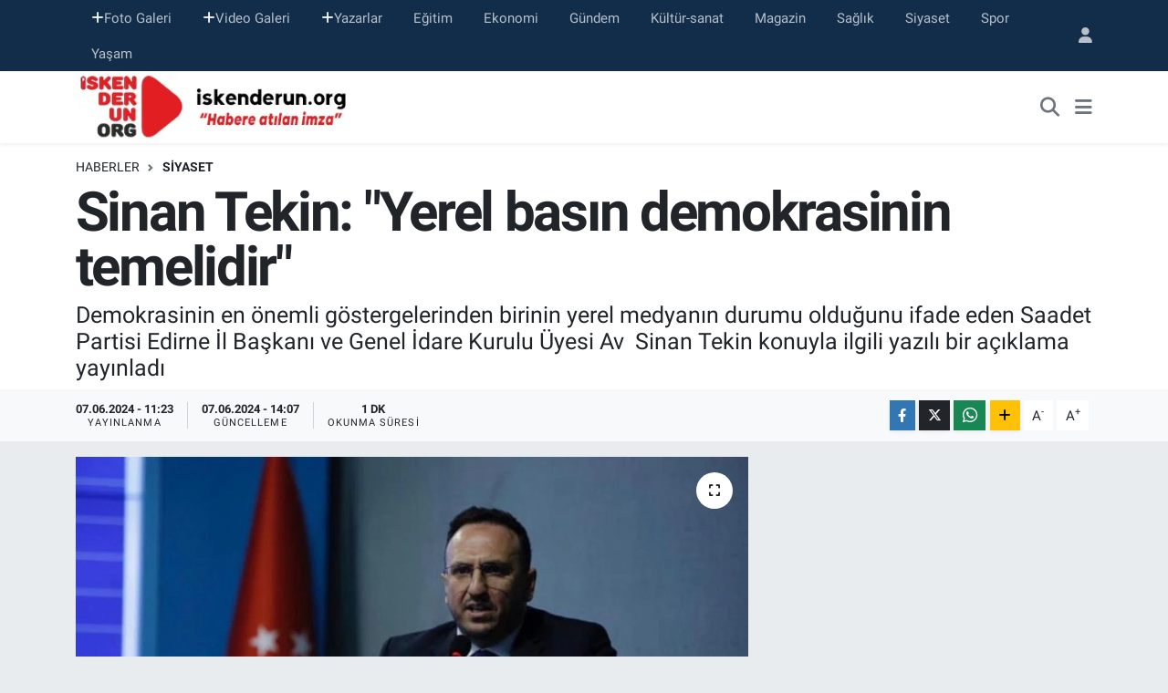

--- FILE ---
content_type: text/html; charset=UTF-8
request_url: https://www.iskenderun.org/sinan-tekin-yerel-basin-demokrasinin-temelidir
body_size: 15399
content:
<!DOCTYPE html>
<html lang="tr" data-theme="flow">
<head>
<link rel="dns-prefetch" href="//www.iskenderun.org">
<link rel="dns-prefetch" href="//iskenderunorg.teimg.com">
<link rel="dns-prefetch" href="//static.tebilisim.com">
<link rel="dns-prefetch" href="//www.googletagmanager.com">
<link rel="dns-prefetch" href="//www.facebook.com">
<link rel="dns-prefetch" href="//www.twitter.com">
<link rel="dns-prefetch" href="//www.instagram.com">
<link rel="dns-prefetch" href="//www.youtube.com">
<link rel="dns-prefetch" href="//www.w3.org">
<link rel="dns-prefetch" href="//x.com">
<link rel="dns-prefetch" href="//api.whatsapp.com">
<link rel="dns-prefetch" href="//www.linkedin.com">
<link rel="dns-prefetch" href="//pinterest.com">
<link rel="dns-prefetch" href="//t.me">
<link rel="dns-prefetch" href="//www.pinterest.com">
<link rel="dns-prefetch" href="//tebilisim.com">
<link rel="dns-prefetch" href="//facebook.com">
<link rel="dns-prefetch" href="//twitter.com">
<link rel="dns-prefetch" href="//www.google.com">

    <meta charset="utf-8">
<title>Sinan Tekin: &quot;Yerel basın demokrasinin temelidir&quot; - iskenderun</title>
<meta name="description" content="Demokrasinin en önemli göstergelerinden birinin yerel medyanın durumu olduğunu ifade eden Saadet Partisi Edirne İl Başkanı ve Genel İdare Kurulu Üyesi Av  Sinan Tekin konuyla ilgili yazılı bir açıklama yayınladı">
<link rel="canonical" href="https://www.iskenderun.org/sinan-tekin-yerel-basin-demokrasinin-temelidir">
<meta name="viewport" content="width=device-width,initial-scale=1">
<meta name="X-UA-Compatible" content="IE=edge">
<meta name="robots" content="max-image-preview:large">
<meta name="theme-color" content="#122d4a">
<meta name="title" content="Sinan Tekin: &quot;Yerel basın demokrasinin temelidir&quot;">
<meta name="articleSection" content="news">
<meta name="datePublished" content="2024-06-07T11:23:00+03:00">
<meta name="dateModified" content="2024-06-07T14:07:04+03:00">
<meta name="articleAuthor" content="İGF Haber Ajansı">
<meta name="author" content="İGF Haber Ajansı">
<link rel="amphtml" href="https://www.iskenderun.org/sinan-tekin-yerel-basin-demokrasinin-temelidir/amp">
<meta property="og:site_name" content="iskenderun org haber portalı">
<meta property="og:title" content="Sinan Tekin: &quot;Yerel basın demokrasinin temelidir&quot;">
<meta property="og:description" content="Demokrasinin en önemli göstergelerinden birinin yerel medyanın durumu olduğunu ifade eden Saadet Partisi Edirne İl Başkanı ve Genel İdare Kurulu Üyesi Av  Sinan Tekin konuyla ilgili yazılı bir açıklama yayınladı">
<meta property="og:url" content="https://www.iskenderun.org/sinan-tekin-yerel-basin-demokrasinin-temelidir">
<meta property="og:image" content="https://iskenderunorg.teimg.com/crop/1280x720/iskenderun-org/uploads/2024/06/agency/igf/sinan-tekin-yerel-basin-demokrasinin-temelidir.jpg">
<meta property="og:image:width" content="1280">
<meta property="og:image:height" content="720">
<meta property="og:image:alt" content="Sinan Tekin: &quot;Yerel basın demokrasinin temelidir&quot;">
<meta property="og:article:published_time" content="2024-06-07T11:23:00+03:00">
<meta property="og:article:modified_time" content="2024-06-07T14:07:04+03:00">
<meta property="og:type" content="article">
<meta name="twitter:card" content="summary_large_image">
<meta name="twitter:site" content="@iskenderunorg">
<meta name="twitter:title" content="Sinan Tekin: &quot;Yerel basın demokrasinin temelidir&quot;">
<meta name="twitter:description" content="Demokrasinin en önemli göstergelerinden birinin yerel medyanın durumu olduğunu ifade eden Saadet Partisi Edirne İl Başkanı ve Genel İdare Kurulu Üyesi Av  Sinan Tekin konuyla ilgili yazılı bir açıklama yayınladı">
<meta name="twitter:image" content="https://iskenderunorg.teimg.com/crop/1280x720/iskenderun-org/uploads/2024/06/agency/igf/sinan-tekin-yerel-basin-demokrasinin-temelidir.jpg">
<meta name="twitter:url" content="https://www.iskenderun.org/sinan-tekin-yerel-basin-demokrasinin-temelidir">
<link rel="shortcut icon" type="image/x-icon" href="https://iskenderunorg.teimg.com/iskenderun-org/uploads/2025/09/iskenderunorg-logo.png">
<link rel="manifest" href="https://www.iskenderun.org/manifest.json?v=6.6.4" />
<link rel="preload" href="https://static.tebilisim.com/flow/assets/css/font-awesome/fa-solid-900.woff2" as="font" type="font/woff2" crossorigin />
<link rel="preload" href="https://static.tebilisim.com/flow/assets/css/font-awesome/fa-brands-400.woff2" as="font" type="font/woff2" crossorigin />
<link rel="preload" href="https://static.tebilisim.com/flow/vendor/te/fonts/roboto/KFOlCnqEu92Fr1MmEU9fBBc4AMP6lQ.woff2" as="font" type="font/woff2" crossorigin />
<link rel="preload" href="https://static.tebilisim.com/flow/vendor/te/fonts/roboto/KFOlCnqEu92Fr1MmEU9fChc4AMP6lbBP.woff2" as="font" type="font/woff2" crossorigin />
<link rel="preload" href="https://static.tebilisim.com/flow/vendor/te/fonts/roboto/KFOlCnqEu92Fr1MmWUlfBBc4AMP6lQ.woff2" as="font" type="font/woff2" crossorigin />
<link rel="preload" href="https://static.tebilisim.com/flow/vendor/te/fonts/roboto/KFOlCnqEu92Fr1MmWUlfChc4AMP6lbBP.woff2" as="font" type="font/woff2" crossorigin />
<link rel="preload" href="https://static.tebilisim.com/flow/vendor/te/fonts/roboto/KFOmCnqEu92Fr1Mu4mxKKTU1Kg.woff2" as="font" type="font/woff2" crossorigin />
<link rel="preload" href="https://static.tebilisim.com/flow/vendor/te/fonts/roboto/KFOmCnqEu92Fr1Mu7GxKKTU1Kvnz.woff2" as="font" type="font/woff2" crossorigin />


<link rel="preload" as="style" href="https://static.tebilisim.com/flow/vendor/te/fonts/roboto.css?v=6.6.4">
<link rel="stylesheet" href="https://static.tebilisim.com/flow/vendor/te/fonts/roboto.css?v=6.6.4">

<link rel="preload" as="image" href="https://iskenderunorg.teimg.com/crop/1280x720/iskenderun-org/uploads/2024/06/agency/igf/sinan-tekin-yerel-basin-demokrasinin-temelidir.jpg">
<style>:root {
        --te-link-color: #333;
        --te-link-hover-color: #000;
        --te-font: "Roboto";
        --te-secondary-font: "Roboto";
        --te-h1-font-size: 60px;
        --te-color: #122d4a;
        --te-hover-color: #194c82;
        --mm-ocd-width: 85%!important; /*  Mobil Menü Genişliği */
        --swiper-theme-color: var(--te-color)!important;
        --header-13-color: #ffc107;
    }</style><link rel="preload" as="style" href="https://static.tebilisim.com/flow/assets/vendor/bootstrap/css/bootstrap.min.css?v=6.6.4">
<link rel="stylesheet" href="https://static.tebilisim.com/flow/assets/vendor/bootstrap/css/bootstrap.min.css?v=6.6.4">
<link rel="preload" as="style" href="https://static.tebilisim.com/flow/assets/css/app6.6.4.min.css">
<link rel="stylesheet" href="https://static.tebilisim.com/flow/assets/css/app6.6.4.min.css">



<script type="application/ld+json">{"@context":"https:\/\/schema.org","@type":"WebSite","url":"https:\/\/www.iskenderun.org","potentialAction":{"@type":"SearchAction","target":"https:\/\/www.iskenderun.org\/arama?q={query}","query-input":"required name=query"}}</script>

<script type="application/ld+json">{"@context":"https:\/\/schema.org","@type":"NewsMediaOrganization","url":"https:\/\/www.iskenderun.org","name":"iskenderun org haber portal\u0131","logo":"https:\/\/iskenderunorg.teimg.com\/iskenderun-org\/uploads\/2022\/12\/iskenderunorg-logo.png","sameAs":["https:\/\/www.facebook.com\/iskenderunorg","https:\/\/www.twitter.com\/iskenderunorg","https:\/\/www.youtube.com\/@iskenderunOrgTV","https:\/\/www.instagram.com\/iskenderunorg"]}</script>

<script type="application/ld+json">{"@context":"https:\/\/schema.org","@graph":[{"@type":"SiteNavigationElement","name":"Ana Sayfa","url":"https:\/\/www.iskenderun.org","@id":"https:\/\/www.iskenderun.org"},{"@type":"SiteNavigationElement","name":"Ajans Haberleri","url":"https:\/\/www.iskenderun.org\/ajans","@id":"https:\/\/www.iskenderun.org\/ajans"},{"@type":"SiteNavigationElement","name":"Ya\u015fam","url":"https:\/\/www.iskenderun.org\/yasam","@id":"https:\/\/www.iskenderun.org\/yasam"},{"@type":"SiteNavigationElement","name":"Siyaset","url":"https:\/\/www.iskenderun.org\/siyaset","@id":"https:\/\/www.iskenderun.org\/siyaset"},{"@type":"SiteNavigationElement","name":"Ekonomi","url":"https:\/\/www.iskenderun.org\/ekonomi","@id":"https:\/\/www.iskenderun.org\/ekonomi"},{"@type":"SiteNavigationElement","name":"Spor","url":"https:\/\/www.iskenderun.org\/spor","@id":"https:\/\/www.iskenderun.org\/spor"},{"@type":"SiteNavigationElement","name":"E\u011fitim","url":"https:\/\/www.iskenderun.org\/egitim","@id":"https:\/\/www.iskenderun.org\/egitim"},{"@type":"SiteNavigationElement","name":"Magazin","url":"https:\/\/www.iskenderun.org\/magazin","@id":"https:\/\/www.iskenderun.org\/magazin"},{"@type":"SiteNavigationElement","name":"Sa\u011fl\u0131k","url":"https:\/\/www.iskenderun.org\/saglik","@id":"https:\/\/www.iskenderun.org\/saglik"},{"@type":"SiteNavigationElement","name":"K\u00fclt\u00fcr","url":"https:\/\/www.iskenderun.org\/kultur","@id":"https:\/\/www.iskenderun.org\/kultur"},{"@type":"SiteNavigationElement","name":"G\u00fcndem","url":"https:\/\/www.iskenderun.org\/gundem","@id":"https:\/\/www.iskenderun.org\/gundem"},{"@type":"SiteNavigationElement","name":"Ajans Haberleri","url":"https:\/\/www.iskenderun.org\/ajans-haberleri","@id":"https:\/\/www.iskenderun.org\/ajans-haberleri"},{"@type":"SiteNavigationElement","name":"Yerel","url":"https:\/\/www.iskenderun.org\/yerel","@id":"https:\/\/www.iskenderun.org\/yerel"},{"@type":"SiteNavigationElement","name":"Rop\u00f6rtajlar","url":"https:\/\/www.iskenderun.org\/roportajlar","@id":"https:\/\/www.iskenderun.org\/roportajlar"},{"@type":"SiteNavigationElement","name":"D\u00fcnya","url":"https:\/\/www.iskenderun.org\/dunya","@id":"https:\/\/www.iskenderun.org\/dunya"},{"@type":"SiteNavigationElement","name":"K\u00fclt\u00fcr-sanat","url":"https:\/\/www.iskenderun.org\/kultur-sanat","@id":"https:\/\/www.iskenderun.org\/kultur-sanat"},{"@type":"SiteNavigationElement","name":"Teknoloji","url":"https:\/\/www.iskenderun.org\/teknoloji","@id":"https:\/\/www.iskenderun.org\/teknoloji"},{"@type":"SiteNavigationElement","name":"ASAY\u0130\u015e","url":"https:\/\/www.iskenderun.org\/asayis","@id":"https:\/\/www.iskenderun.org\/asayis"},{"@type":"SiteNavigationElement","name":"\u0130leti\u015fim","url":"https:\/\/www.iskenderun.org\/iletisim","@id":"https:\/\/www.iskenderun.org\/iletisim"},{"@type":"SiteNavigationElement","name":"K\u00fcnye","url":"https:\/\/www.iskenderun.org\/kunye","@id":"https:\/\/www.iskenderun.org\/kunye"},{"@type":"SiteNavigationElement","name":"Gizlilik S\u00f6zle\u015fmesi","url":"https:\/\/www.iskenderun.org\/gizlilik-sozlesmesi","@id":"https:\/\/www.iskenderun.org\/gizlilik-sozlesmesi"},{"@type":"SiteNavigationElement","name":"Yazarlar","url":"https:\/\/www.iskenderun.org\/yazarlar","@id":"https:\/\/www.iskenderun.org\/yazarlar"},{"@type":"SiteNavigationElement","name":"Foto Galeri","url":"https:\/\/www.iskenderun.org\/foto-galeri","@id":"https:\/\/www.iskenderun.org\/foto-galeri"},{"@type":"SiteNavigationElement","name":"Video Galeri","url":"https:\/\/www.iskenderun.org\/video","@id":"https:\/\/www.iskenderun.org\/video"},{"@type":"SiteNavigationElement","name":"Biyografiler","url":"https:\/\/www.iskenderun.org\/biyografi","@id":"https:\/\/www.iskenderun.org\/biyografi"},{"@type":"SiteNavigationElement","name":"Vefatlar","url":"https:\/\/www.iskenderun.org\/vefat","@id":"https:\/\/www.iskenderun.org\/vefat"},{"@type":"SiteNavigationElement","name":"R\u00f6portajlar","url":"https:\/\/www.iskenderun.org\/roportaj","@id":"https:\/\/www.iskenderun.org\/roportaj"},{"@type":"SiteNavigationElement","name":"Anketler","url":"https:\/\/www.iskenderun.org\/anketler","@id":"https:\/\/www.iskenderun.org\/anketler"}]}</script>

<script type="application/ld+json">{"@context":"https:\/\/schema.org","@type":"BreadcrumbList","itemListElement":[{"@type":"ListItem","position":1,"item":{"@type":"Thing","@id":"https:\/\/www.iskenderun.org","name":"Haberler"}},{"@type":"ListItem","position":2,"item":{"@type":"Thing","@id":"https:\/\/www.iskenderun.org\/siyaset","name":"Siyaset"}},{"@type":"ListItem","position":3,"item":{"@type":"Thing","@id":"https:\/\/www.iskenderun.org\/sinan-tekin-yerel-basin-demokrasinin-temelidir","name":"Sinan Tekin: \"Yerel bas\u0131n demokrasinin temelidir\""}}]}</script>
<script type="application/ld+json">{"@context":"https:\/\/schema.org","@type":"NewsArticle","headline":"Sinan Tekin: \"Yerel bas\u0131n demokrasinin temelidir\"","articleSection":"Siyaset","dateCreated":"2024-06-07T11:23:00+03:00","datePublished":"2024-06-07T11:23:00+03:00","dateModified":"2024-06-07T14:07:04+03:00","wordCount":215,"genre":"news","mainEntityOfPage":{"@type":"WebPage","@id":"https:\/\/www.iskenderun.org\/sinan-tekin-yerel-basin-demokrasinin-temelidir"},"articleBody":"Demokrasinin en \u00f6nemli g\u00f6stergelerinden birinin yerel medyan\u0131n durumu oldu\u011funu ifade eden Saadet Partisi Edirne \u0130l Ba\u015fkan\u0131 ve Genel \u0130dare Kurulu \u00dcyesi Av.\u00a0Sinan Tekin\u00a0konuyla ilgili yaz\u0131l\u0131 bir a\u00e7\u0131klama yay\u0131nlad\u0131.Erdo\u011fan DEM\u0130R \/ ED\u0130RNE (\u0130GFA) -\u00a0Tekin a\u00e7\u0131klamas\u0131nda \u015funlar\u0131 s\u00f6yledi\u00a0\u201cUlusal bas\u0131n iktidar\u0131n \u00e2deta e\u011flencesi h\u00e2line gelmi\u015fken, yerel bas\u0131n ise bask\u0131 unsuru olarak iktisadi silahla ezilmektedir. Maalesef ki ge\u00e7ti\u011fimiz g\u00fcnlerde a\u00e7\u0131klanan Kamuda Tasarruf Paketi iktidar sahipleri hari\u00e7 her kesime ula\u015f\u0131yor ve Tasarruf Paketi de en \u00e7ok ezilen kesime, memurun servisine, yerel bas\u0131n\u0131n alaca\u011f\u0131 \u00fc\u00e7 kuru\u015f paraya g\u00f6z koyuyor.Tasarruf kapsam\u0131nda yerel bas\u0131na abonelik sonland\u0131r\u0131l\u0131yor.Bu, ayn\u0131 zamanda bir sans\u00fcrd\u00fcr, yerel bas\u0131n\u0131 tamamen susturman\u0131n \u00f6nemli bir durumudur. \u00dclkemizde yerel bas\u0131n\u0131n \u00f6nemi kavranmal\u0131d\u0131r. Yerel medyan\u0131n g\u00fc\u00e7lenmesi, toplumun farkl\u0131 kesimlerinin sesini duyurabilmesi ve demokrasinin sa\u011flam temeller \u00fczerine in\u015fa edilmesi a\u00e7\u0131s\u0131ndan \u00f6nemlidir.Herhangi bir olay oldu\u011funda olay mahalline ilk giden Emniyet mensuplar\u0131yla beraber, sa\u011fl\u0131k mensuplar\u0131yla beraber habercilerdir. Depremi, kazay\u0131, ter\u00f6r\u00fc, b\u00fct\u00fcn olaylar\u0131 yerel bas\u0131ndan \u00f6\u011freniriz. Bizler T\u00fcrkiye'de yerel medyan\u0131n \u00f6nemini \u00e7ok iyi biliyoruz.\u201d dedi.","description":"Demokrasinin en \u00f6nemli g\u00f6stergelerinden birinin yerel medyan\u0131n durumu oldu\u011funu ifade eden Saadet Partisi Edirne \u0130l Ba\u015fkan\u0131 ve Genel \u0130dare Kurulu \u00dcyesi Av \u00a0Sinan Tekin\u00a0konuyla ilgili yaz\u0131l\u0131 bir a\u00e7\u0131klama yay\u0131nlad\u0131","inLanguage":"tr-TR","keywords":[],"image":{"@type":"ImageObject","url":"https:\/\/iskenderunorg.teimg.com\/crop\/1280x720\/iskenderun-org\/uploads\/2024\/06\/agency\/igf\/sinan-tekin-yerel-basin-demokrasinin-temelidir.jpg","width":"1280","height":"720","caption":"Sinan Tekin: \"Yerel bas\u0131n demokrasinin temelidir\""},"publishingPrinciples":"https:\/\/www.iskenderun.org\/gizlilik-sozlesmesi","isFamilyFriendly":"http:\/\/schema.org\/True","isAccessibleForFree":"http:\/\/schema.org\/True","publisher":{"@type":"Organization","name":"iskenderun org haber portal\u0131","image":"https:\/\/iskenderunorg.teimg.com\/iskenderun-org\/uploads\/2022\/12\/iskenderunorg-logo.png","logo":{"@type":"ImageObject","url":"https:\/\/iskenderunorg.teimg.com\/iskenderun-org\/uploads\/2022\/12\/iskenderunorg-logo.png","width":"640","height":"375"}},"author":{"@type":"Person","name":"Ufuk Aktug","honorificPrefix":"","jobTitle":"","url":null}}</script>





<!-- Google tag (gtag.js) -->
<script async src="https://www.googletagmanager.com/gtag/js?id=G-JKE5CQHW7T" type="8fb4946278ac9d4e90fc9725-text/javascript"></script>
<script type="8fb4946278ac9d4e90fc9725-text/javascript">
  window.dataLayer = window.dataLayer || [];
  function gtag(){dataLayer.push(arguments);}
  gtag('js', new Date());

  gtag('config', 'G-JKE5CQHW7T');
</script>



<script async data-cfasync="false"
	src="https://www.googletagmanager.com/gtag/js?id=G-5B4J30VP2P"></script>
<script data-cfasync="false">
	window.dataLayer = window.dataLayer || [];
	  function gtag(){dataLayer.push(arguments);}
	  gtag('js', new Date());
	  gtag('config', 'G-5B4J30VP2P');
</script>




</head>




<body class="d-flex flex-column min-vh-100">

    
    

    <header class="header-4">
    <div class="top-header d-none d-lg-block">
        <div class="container">
            <div class="d-flex justify-content-between align-items-center">

                <ul  class="top-menu nav small sticky-top">
        <li class="nav-item   ">
        <a href="/foto-galeri" class="nav-link pe-3" target="_self" title="Foto Galeri"><i class="fa fa-plus text-light mr-1"></i>Foto Galeri</a>
        
    </li>
        <li class="nav-item   ">
        <a href="/video" class="nav-link pe-3" target="_self" title="Video Galeri"><i class="fa fa-plus text-light mr-1"></i>Video Galeri</a>
        
    </li>
        <li class="nav-item   ">
        <a href="/yazarlar" class="nav-link pe-3" target="_self" title="Yazarlar"><i class="fa fa-plus text-light mr-1"></i>Yazarlar</a>
        
    </li>
        <li class="nav-item   ">
        <a href="/egitim" class="nav-link pe-3" target="_self" title="Eğitim">Eğitim</a>
        
    </li>
        <li class="nav-item   ">
        <a href="/ekonomi" class="nav-link pe-3" target="_self" title="Ekonomi">Ekonomi</a>
        
    </li>
        <li class="nav-item   ">
        <a href="/gundem" class="nav-link pe-3" target="_self" title="Gündem">Gündem</a>
        
    </li>
        <li class="nav-item   ">
        <a href="/kultur-sanat" class="nav-link pe-3" target="_self" title="Kültür-sanat">Kültür-sanat</a>
        
    </li>
        <li class="nav-item   ">
        <a href="/magazin" class="nav-link pe-3" target="_self" title="Magazin">Magazin</a>
        
    </li>
        <li class="nav-item   ">
        <a href="/saglik" class="nav-link pe-3" target="_self" title="Sağlık">Sağlık</a>
        
    </li>
        <li class="nav-item   ">
        <a href="/siyaset" class="nav-link pe-3" target="_self" title="Siyaset">Siyaset</a>
        
    </li>
        <li class="nav-item   ">
        <a href="/spor" class="nav-link pe-3" target="_self" title="Spor">Spor</a>
        
    </li>
        <li class="nav-item   ">
        <a href="/yasam" class="nav-link pe-3" target="_self" title="Yaşam">Yaşam</a>
        
    </li>
    </ul>


                                <ul class="nav ms-4">
                    <li class="nav-item ms-2"><a class="nav-link pe-0" href="/member/login" title="Üyelik Girişi" target="_blank"><i class="fa fa-user"></i></a></li>
                </ul>
            </div>
        </div>
    </div>
    <nav class="main-menu navbar navbar-expand-lg bg-white shadow-sm py-1">
        <div class="container">
            <div class="d-lg-none">
                <a href="#menu" title="Ana Menü"><i class="fa fa-bars fa-lg"></i></a>
            </div>
            <div>
                                <a class="navbar-brand me-0" href="/" title="iskenderun org haber portalı">
                    <img src="https://iskenderunorg.teimg.com/iskenderun-org/uploads/2022/12/iskenderunorg-logo.png" alt="iskenderun org haber portalı" width="310" height="40" class="light-mode img-fluid flow-logo">
<img src="https://iskenderunorg.teimg.com/iskenderun-org/uploads/2022/12/iskenderunorg-logo.png" alt="iskenderun org haber portalı" width="310" height="40" class="dark-mode img-fluid flow-logo d-none">

                </a>
                            </div>
            <div class="d-none d-lg-block">
                
            </div>
            <ul class="navigation-menu nav d-flex align-items-center">
                <li class="nav-item">
                    <a href="/arama" class="nav-link" title="Ara">
                        <i class="fa fa-search fa-lg text-secondary"></i>
                    </a>
                </li>
                
                <li class="nav-item dropdown d-none d-lg-block position-static">
                    <a class="nav-link p-0 ms-2 text-secondary" data-bs-toggle="dropdown" href="#" aria-haspopup="true" aria-expanded="false" title="Ana Menü"><i class="fa fa-bars fa-lg"></i></a>
                    <div class="mega-menu dropdown-menu dropdown-menu-end text-capitalize shadow-lg border-0 rounded-0">

    <div class="row g-3 small p-3">

        
        <div class="col">
        <a href="/spor" class="d-block border-bottom  pb-2 mb-2" target="_self" title="Spor">Spor</a>
            <a href="/ekonomi" class="d-block border-bottom  pb-2 mb-2" target="_self" title="Ekonomi">Ekonomi</a>
            <a href="/magazin" class="d-block border-bottom  pb-2 mb-2" target="_self" title="Magazin">Magazin</a>
            <a href="/saglik" class="d-block border-bottom  pb-2 mb-2" target="_self" title="Sağlık">Sağlık</a>
            <a href="/kultur" class="d-block border-bottom  pb-2 mb-2" target="_self" title="Kültür">Kültür</a>
            <a href="/egitim" class="d-block border-bottom  pb-2 mb-2" target="_self" title="Eğitim">Eğitim</a>
            <a href="/yasam" class="d-block  pb-2 mb-2" target="_self" title="Yaşam">Yaşam</a>
        </div><div class="col">
            <a href="/ajans" class="d-block border-bottom  pb-2 mb-2" target="_self" title="Arşiv Haberler">Arşiv Haberler</a>
        </div>


    </div>

    <div class="p-3 bg-light">
                <a class="me-3"
            href="https://www.facebook.com/iskenderunorg" target="_blank" rel="nofollow noreferrer noopener"><i class="fab fa-facebook me-2 text-navy"></i> Facebook</a>
                        <a class="me-3"
            href="https://www.twitter.com/iskenderunorg" target="_blank" rel="nofollow noreferrer noopener"><i class="fab fa-x-twitter "></i> Twitter</a>
                        <a class="me-3"
            href="https://www.instagram.com/iskenderunorg" target="_blank" rel="nofollow noreferrer noopener"><i class="fab fa-instagram me-2 text-magenta"></i> Instagram</a>
                                <a class="me-3"
            href="https://www.youtube.com/@iskenderunOrgTV" target="_blank" rel="nofollow noreferrer noopener"><i class="fab fa-youtube me-2 text-danger"></i> Youtube</a>
                                                    </div>

    <div class="mega-menu-footer p-2 bg-te-color">
        <a class="dropdown-item text-white" href="/kunye" title="Künye"><i class="fa fa-id-card me-2"></i> Künye</a>
        <a class="dropdown-item text-white" href="/iletisim" title="İletişim"><i class="fa fa-envelope me-2"></i> İletişim</a>
        <a class="dropdown-item text-white" href="/rss-baglantilari" title="RSS Bağlantıları"><i class="fa fa-rss me-2"></i> RSS Bağlantıları</a>
        <a class="dropdown-item text-white" href="/member/login" title="Üyelik Girişi"><i class="fa fa-user me-2"></i> Üyelik Girişi</a>
    </div>


</div>

                </li>
            </ul>
        </div>
    </nav>
    

</header>






<main class="single overflow-hidden" style="min-height: 300px">

            
    
    <div class="infinite" data-show-advert="1">

    

    <div class="infinite-item d-block" data-id="157980" data-category-id="3" data-reference="TE\Blog\Models\Post" data-json-url="/service/json/featured-infinite.json">

        

        <div class="post-header pt-3 bg-white">

    <div class="container">

        
        <nav class="meta-category d-flex justify-content-lg-start" style="--bs-breadcrumb-divider: url(&#34;data:image/svg+xml,%3Csvg xmlns='http://www.w3.org/2000/svg' width='8' height='8'%3E%3Cpath d='M2.5 0L1 1.5 3.5 4 1 6.5 2.5 8l4-4-4-4z' fill='%236c757d'/%3E%3C/svg%3E&#34;);" aria-label="breadcrumb">
        <ol class="breadcrumb mb-0">
            <li class="breadcrumb-item"><a href="https://www.iskenderun.org" class="breadcrumb_link" target="_self">Haberler</a></li>
            <li class="breadcrumb-item active fw-bold" aria-current="page"><a href="/siyaset" target="_self" class="breadcrumb_link text-dark" title="Siyaset">Siyaset</a></li>
        </ol>
</nav>

        <h1 class="h2 fw-bold text-lg-start headline my-2" itemprop="headline">Sinan Tekin: &quot;Yerel basın demokrasinin temelidir&quot;</h1>
        
        <h2 class="lead text-lg-start text-dark my-2 description" itemprop="description">Demokrasinin en önemli göstergelerinden birinin yerel medyanın durumu olduğunu ifade eden Saadet Partisi Edirne İl Başkanı ve Genel İdare Kurulu Üyesi Av  Sinan Tekin konuyla ilgili yazılı bir açıklama yayınladı</h2>
        
        <div class="news-tags">
    </div>

    </div>

    <div class="bg-light py-1">
        <div class="container d-flex justify-content-between align-items-center">

            <div class="meta-author">
    
    <div class="box">
    <time class="fw-bold">07.06.2024 - 11:23</time>
    <span class="info">Yayınlanma</span>
</div>
<div class="box">
    <time class="fw-bold">07.06.2024 - 14:07</time>
    <span class="info">Güncelleme</span>
</div>

    
    
    <div class="box">
    <span class="fw-bold">1 Dk</span>
    <span class="info text-dark">Okunma Süresi</span>
</div>





</div>


            <div class="share-area justify-content-end align-items-center d-none d-lg-flex">

    <div class="mobile-share-button-container mb-2 d-block d-md-none">
    <button class="btn btn-primary btn-sm rounded-0 shadow-sm w-100" onclick="if (!window.__cfRLUnblockHandlers) return false; handleMobileShare(event, 'Sinan Tekin: \&quot;Yerel basın demokrasinin temelidir\&quot;', 'https://www.iskenderun.org/sinan-tekin-yerel-basin-demokrasinin-temelidir')" title="Paylaş" data-cf-modified-8fb4946278ac9d4e90fc9725-="">
        <i class="fas fa-share-alt me-2"></i>Paylaş
    </button>
</div>

<div class="social-buttons-new d-none d-md-flex justify-content-between">
    <a href="https://www.facebook.com/sharer/sharer.php?u=https%3A%2F%2Fwww.iskenderun.org%2Fsinan-tekin-yerel-basin-demokrasinin-temelidir" onclick="if (!window.__cfRLUnblockHandlers) return false; initiateDesktopShare(event, 'facebook')" class="btn btn-primary btn-sm rounded-0 shadow-sm me-1" title="Facebook'ta Paylaş" data-platform="facebook" data-share-url="https://www.iskenderun.org/sinan-tekin-yerel-basin-demokrasinin-temelidir" data-share-title="Sinan Tekin: &quot;Yerel basın demokrasinin temelidir&quot;" rel="noreferrer nofollow noopener external" data-cf-modified-8fb4946278ac9d4e90fc9725-="">
        <i class="fab fa-facebook-f"></i>
    </a>

    <a href="https://x.com/intent/tweet?url=https%3A%2F%2Fwww.iskenderun.org%2Fsinan-tekin-yerel-basin-demokrasinin-temelidir&text=Sinan+Tekin%3A+%22Yerel+bas%C4%B1n+demokrasinin+temelidir%22" onclick="if (!window.__cfRLUnblockHandlers) return false; initiateDesktopShare(event, 'twitter')" class="btn btn-dark btn-sm rounded-0 shadow-sm me-1" title="X'de Paylaş" data-platform="twitter" data-share-url="https://www.iskenderun.org/sinan-tekin-yerel-basin-demokrasinin-temelidir" data-share-title="Sinan Tekin: &quot;Yerel basın demokrasinin temelidir&quot;" rel="noreferrer nofollow noopener external" data-cf-modified-8fb4946278ac9d4e90fc9725-="">
        <i class="fab fa-x-twitter text-white"></i>
    </a>

    <a href="https://api.whatsapp.com/send?text=Sinan+Tekin%3A+%22Yerel+bas%C4%B1n+demokrasinin+temelidir%22+-+https%3A%2F%2Fwww.iskenderun.org%2Fsinan-tekin-yerel-basin-demokrasinin-temelidir" onclick="if (!window.__cfRLUnblockHandlers) return false; initiateDesktopShare(event, 'whatsapp')" class="btn btn-success btn-sm rounded-0 btn-whatsapp shadow-sm me-1" title="Whatsapp'ta Paylaş" data-platform="whatsapp" data-share-url="https://www.iskenderun.org/sinan-tekin-yerel-basin-demokrasinin-temelidir" data-share-title="Sinan Tekin: &quot;Yerel basın demokrasinin temelidir&quot;" rel="noreferrer nofollow noopener external" data-cf-modified-8fb4946278ac9d4e90fc9725-="">
        <i class="fab fa-whatsapp fa-lg"></i>
    </a>

    <div class="dropdown">
        <button class="dropdownButton btn btn-sm rounded-0 btn-warning border-none shadow-sm me-1" type="button" data-bs-toggle="dropdown" name="socialDropdownButton" title="Daha Fazla">
            <i id="icon" class="fa fa-plus"></i>
        </button>

        <ul class="dropdown-menu dropdown-menu-end border-0 rounded-1 shadow">
            <li>
                <a href="https://www.linkedin.com/sharing/share-offsite/?url=https%3A%2F%2Fwww.iskenderun.org%2Fsinan-tekin-yerel-basin-demokrasinin-temelidir" class="dropdown-item" onclick="if (!window.__cfRLUnblockHandlers) return false; initiateDesktopShare(event, 'linkedin')" data-platform="linkedin" data-share-url="https://www.iskenderun.org/sinan-tekin-yerel-basin-demokrasinin-temelidir" data-share-title="Sinan Tekin: &quot;Yerel basın demokrasinin temelidir&quot;" rel="noreferrer nofollow noopener external" title="Linkedin" data-cf-modified-8fb4946278ac9d4e90fc9725-="">
                    <i class="fab fa-linkedin text-primary me-2"></i>Linkedin
                </a>
            </li>
            <li>
                <a href="https://pinterest.com/pin/create/button/?url=https%3A%2F%2Fwww.iskenderun.org%2Fsinan-tekin-yerel-basin-demokrasinin-temelidir&description=Sinan+Tekin%3A+%22Yerel+bas%C4%B1n+demokrasinin+temelidir%22&media=" class="dropdown-item" onclick="if (!window.__cfRLUnblockHandlers) return false; initiateDesktopShare(event, 'pinterest')" data-platform="pinterest" data-share-url="https://www.iskenderun.org/sinan-tekin-yerel-basin-demokrasinin-temelidir" data-share-title="Sinan Tekin: &quot;Yerel basın demokrasinin temelidir&quot;" rel="noreferrer nofollow noopener external" title="Pinterest" data-cf-modified-8fb4946278ac9d4e90fc9725-="">
                    <i class="fab fa-pinterest text-danger me-2"></i>Pinterest
                </a>
            </li>
            <li>
                <a href="https://t.me/share/url?url=https%3A%2F%2Fwww.iskenderun.org%2Fsinan-tekin-yerel-basin-demokrasinin-temelidir&text=Sinan+Tekin%3A+%22Yerel+bas%C4%B1n+demokrasinin+temelidir%22" class="dropdown-item" onclick="if (!window.__cfRLUnblockHandlers) return false; initiateDesktopShare(event, 'telegram')" data-platform="telegram" data-share-url="https://www.iskenderun.org/sinan-tekin-yerel-basin-demokrasinin-temelidir" data-share-title="Sinan Tekin: &quot;Yerel basın demokrasinin temelidir&quot;" rel="noreferrer nofollow noopener external" title="Telegram" data-cf-modified-8fb4946278ac9d4e90fc9725-="">
                    <i class="fab fa-telegram-plane text-primary me-2"></i>Telegram
                </a>
            </li>
            <li class="border-0">
                <a class="dropdown-item" href="javascript:void(0)" onclick="if (!window.__cfRLUnblockHandlers) return false; printContent(event)" title="Yazdır" data-cf-modified-8fb4946278ac9d4e90fc9725-="">
                    <i class="fas fa-print text-dark me-2"></i>
                    Yazdır
                </a>
            </li>
            <li class="border-0">
                <a class="dropdown-item" href="javascript:void(0)" onclick="if (!window.__cfRLUnblockHandlers) return false; copyURL(event, 'https://www.iskenderun.org/sinan-tekin-yerel-basin-demokrasinin-temelidir')" rel="noreferrer nofollow noopener external" title="Bağlantıyı Kopyala" data-cf-modified-8fb4946278ac9d4e90fc9725-="">
                    <i class="fas fa-link text-dark me-2"></i>
                    Kopyala
                </a>
            </li>
        </ul>
    </div>
</div>

<script type="8fb4946278ac9d4e90fc9725-text/javascript">
    var shareableModelId = 157980;
    var shareableModelClass = 'TE\\Blog\\Models\\Post';

    function shareCount(id, model, platform, url) {
        fetch("https://www.iskenderun.org/sharecount", {
            method: 'POST',
            headers: {
                'Content-Type': 'application/json',
                'X-CSRF-TOKEN': document.querySelector('meta[name="csrf-token"]')?.getAttribute('content')
            },
            body: JSON.stringify({ id, model, platform, url })
        }).catch(err => console.error('Share count fetch error:', err));
    }

    function goSharePopup(url, title, width = 600, height = 400) {
        const left = (screen.width - width) / 2;
        const top = (screen.height - height) / 2;
        window.open(
            url,
            title,
            `width=${width},height=${height},left=${left},top=${top},resizable=yes,scrollbars=yes`
        );
    }

    async function handleMobileShare(event, title, url) {
        event.preventDefault();

        if (shareableModelId && shareableModelClass) {
            shareCount(shareableModelId, shareableModelClass, 'native_mobile_share', url);
        }

        const isAndroidWebView = navigator.userAgent.includes('Android') && !navigator.share;

        if (isAndroidWebView) {
            window.location.href = 'androidshare://paylas?title=' + encodeURIComponent(title) + '&url=' + encodeURIComponent(url);
            return;
        }

        if (navigator.share) {
            try {
                await navigator.share({ title: title, url: url });
            } catch (error) {
                if (error.name !== 'AbortError') {
                    console.error('Web Share API failed:', error);
                }
            }
        } else {
            alert("Bu cihaz paylaşımı desteklemiyor.");
        }
    }

    function initiateDesktopShare(event, platformOverride = null) {
        event.preventDefault();
        const anchor = event.currentTarget;
        const platform = platformOverride || anchor.dataset.platform;
        const webShareUrl = anchor.href;
        const contentUrl = anchor.dataset.shareUrl || webShareUrl;

        if (shareableModelId && shareableModelClass && platform) {
            shareCount(shareableModelId, shareableModelClass, platform, contentUrl);
        }

        goSharePopup(webShareUrl, platform ? platform.charAt(0).toUpperCase() + platform.slice(1) : "Share");
    }

    function copyURL(event, urlToCopy) {
        event.preventDefault();
        navigator.clipboard.writeText(urlToCopy).then(() => {
            alert('Bağlantı panoya kopyalandı!');
        }).catch(err => {
            console.error('Could not copy text: ', err);
            try {
                const textArea = document.createElement("textarea");
                textArea.value = urlToCopy;
                textArea.style.position = "fixed";
                document.body.appendChild(textArea);
                textArea.focus();
                textArea.select();
                document.execCommand('copy');
                document.body.removeChild(textArea);
                alert('Bağlantı panoya kopyalandı!');
            } catch (fallbackErr) {
                console.error('Fallback copy failed:', fallbackErr);
            }
        });
    }

    function printContent(event) {
        event.preventDefault();

        const triggerElement = event.currentTarget;
        const contextContainer = triggerElement.closest('.infinite-item') || document;

        const header      = contextContainer.querySelector('.post-header');
        const media       = contextContainer.querySelector('.news-section .col-lg-8 .inner, .news-section .col-lg-8 .ratio, .news-section .col-lg-8 iframe');
        const articleBody = contextContainer.querySelector('.article-text');

        if (!header && !media && !articleBody) {
            window.print();
            return;
        }

        let printHtml = '';
        
        if (header) {
            const titleEl = header.querySelector('h1');
            const descEl  = header.querySelector('.description, h2.lead');

            let cleanHeaderHtml = '<div class="printed-header">';
            if (titleEl) cleanHeaderHtml += titleEl.outerHTML;
            if (descEl)  cleanHeaderHtml += descEl.outerHTML;
            cleanHeaderHtml += '</div>';

            printHtml += cleanHeaderHtml;
        }

        if (media) {
            printHtml += media.outerHTML;
        }

        if (articleBody) {
            const articleClone = articleBody.cloneNode(true);
            articleClone.querySelectorAll('.post-flash').forEach(function (el) {
                el.parentNode.removeChild(el);
            });
            printHtml += articleClone.outerHTML;
        }
        const iframe = document.createElement('iframe');
        iframe.style.position = 'fixed';
        iframe.style.right = '0';
        iframe.style.bottom = '0';
        iframe.style.width = '0';
        iframe.style.height = '0';
        iframe.style.border = '0';
        document.body.appendChild(iframe);

        const frameWindow = iframe.contentWindow || iframe;
        const title = document.title || 'Yazdır';
        const headStyles = Array.from(document.querySelectorAll('link[rel="stylesheet"], style'))
            .map(el => el.outerHTML)
            .join('');

        iframe.onload = function () {
            try {
                frameWindow.focus();
                frameWindow.print();
            } finally {
                setTimeout(function () {
                    document.body.removeChild(iframe);
                }, 1000);
            }
        };

        const doc = frameWindow.document;
        doc.open();
        doc.write(`
            <!doctype html>
            <html lang="tr">
                <head>
<link rel="dns-prefetch" href="//www.iskenderun.org">
<link rel="dns-prefetch" href="//iskenderunorg.teimg.com">
<link rel="dns-prefetch" href="//static.tebilisim.com">
<link rel="dns-prefetch" href="//www.googletagmanager.com">
<link rel="dns-prefetch" href="//www.facebook.com">
<link rel="dns-prefetch" href="//www.twitter.com">
<link rel="dns-prefetch" href="//www.instagram.com">
<link rel="dns-prefetch" href="//www.youtube.com">
<link rel="dns-prefetch" href="//www.w3.org">
<link rel="dns-prefetch" href="//x.com">
<link rel="dns-prefetch" href="//api.whatsapp.com">
<link rel="dns-prefetch" href="//www.linkedin.com">
<link rel="dns-prefetch" href="//pinterest.com">
<link rel="dns-prefetch" href="//t.me">
<link rel="dns-prefetch" href="//www.pinterest.com">
<link rel="dns-prefetch" href="//tebilisim.com">
<link rel="dns-prefetch" href="//facebook.com">
<link rel="dns-prefetch" href="//twitter.com">
<link rel="dns-prefetch" href="//www.google.com">
                    <meta charset="utf-8">
                    <title>${title}</title>
                    ${headStyles}
                    <style>
                        html, body {
                            margin: 0;
                            padding: 0;
                            background: #ffffff;
                        }
                        .printed-article {
                            margin: 0;
                            padding: 20px;
                            box-shadow: none;
                            background: #ffffff;
                        }
                    </style>
                </head>
                <body>
                    <div class="printed-article">
                        ${printHtml}
                    </div>
                </body>
            </html>
        `);
        doc.close();
    }

    var dropdownButton = document.querySelector('.dropdownButton');
    if (dropdownButton) {
        var icon = dropdownButton.querySelector('#icon');
        var parentDropdown = dropdownButton.closest('.dropdown');
        if (parentDropdown && icon) {
            parentDropdown.addEventListener('show.bs.dropdown', function () {
                icon.classList.remove('fa-plus');
                icon.classList.add('fa-minus');
            });
            parentDropdown.addEventListener('hide.bs.dropdown', function () {
                icon.classList.remove('fa-minus');
                icon.classList.add('fa-plus');
            });
        }
    }
</script>

    
        
            <a href="#" title="Metin boyutunu küçült" class="te-textDown btn btn-sm btn-white rounded-0 me-1">A<sup>-</sup></a>
            <a href="#" title="Metin boyutunu büyüt" class="te-textUp btn btn-sm btn-white rounded-0 me-1">A<sup>+</sup></a>

            
        

    
</div>



        </div>


    </div>


</div>




        <div class="container g-0 g-sm-4">

            <div class="news-section overflow-hidden mt-lg-3">
                <div class="row g-3">
                    <div class="col-lg-8">

                        <div class="inner">
    <a href="https://iskenderunorg.teimg.com/crop/1280x720/iskenderun-org/uploads/2024/06/agency/igf/sinan-tekin-yerel-basin-demokrasinin-temelidir.jpg" class="position-relative d-block" data-fancybox>
                        <div class="zoom-in-out m-3">
            <i class="fa fa-expand" style="font-size: 14px"></i>
        </div>
        <img class="img-fluid" src="https://iskenderunorg.teimg.com/crop/1280x720/iskenderun-org/uploads/2024/06/agency/igf/sinan-tekin-yerel-basin-demokrasinin-temelidir.jpg" alt="Sinan Tekin: &quot;Yerel basın demokrasinin temelidir&quot;" width="860" height="504" loading="eager" fetchpriority="high" decoding="async" style="width:100%; aspect-ratio: 860 / 504;" />
            </a>
</div>





                        <div class="d-flex d-lg-none justify-content-between align-items-center p-2">

    <div class="mobile-share-button-container mb-2 d-block d-md-none">
    <button class="btn btn-primary btn-sm rounded-0 shadow-sm w-100" onclick="if (!window.__cfRLUnblockHandlers) return false; handleMobileShare(event, 'Sinan Tekin: \&quot;Yerel basın demokrasinin temelidir\&quot;', 'https://www.iskenderun.org/sinan-tekin-yerel-basin-demokrasinin-temelidir')" title="Paylaş" data-cf-modified-8fb4946278ac9d4e90fc9725-="">
        <i class="fas fa-share-alt me-2"></i>Paylaş
    </button>
</div>

<div class="social-buttons-new d-none d-md-flex justify-content-between">
    <a href="https://www.facebook.com/sharer/sharer.php?u=https%3A%2F%2Fwww.iskenderun.org%2Fsinan-tekin-yerel-basin-demokrasinin-temelidir" onclick="if (!window.__cfRLUnblockHandlers) return false; initiateDesktopShare(event, 'facebook')" class="btn btn-primary btn-sm rounded-0 shadow-sm me-1" title="Facebook'ta Paylaş" data-platform="facebook" data-share-url="https://www.iskenderun.org/sinan-tekin-yerel-basin-demokrasinin-temelidir" data-share-title="Sinan Tekin: &quot;Yerel basın demokrasinin temelidir&quot;" rel="noreferrer nofollow noopener external" data-cf-modified-8fb4946278ac9d4e90fc9725-="">
        <i class="fab fa-facebook-f"></i>
    </a>

    <a href="https://x.com/intent/tweet?url=https%3A%2F%2Fwww.iskenderun.org%2Fsinan-tekin-yerel-basin-demokrasinin-temelidir&text=Sinan+Tekin%3A+%22Yerel+bas%C4%B1n+demokrasinin+temelidir%22" onclick="if (!window.__cfRLUnblockHandlers) return false; initiateDesktopShare(event, 'twitter')" class="btn btn-dark btn-sm rounded-0 shadow-sm me-1" title="X'de Paylaş" data-platform="twitter" data-share-url="https://www.iskenderun.org/sinan-tekin-yerel-basin-demokrasinin-temelidir" data-share-title="Sinan Tekin: &quot;Yerel basın demokrasinin temelidir&quot;" rel="noreferrer nofollow noopener external" data-cf-modified-8fb4946278ac9d4e90fc9725-="">
        <i class="fab fa-x-twitter text-white"></i>
    </a>

    <a href="https://api.whatsapp.com/send?text=Sinan+Tekin%3A+%22Yerel+bas%C4%B1n+demokrasinin+temelidir%22+-+https%3A%2F%2Fwww.iskenderun.org%2Fsinan-tekin-yerel-basin-demokrasinin-temelidir" onclick="if (!window.__cfRLUnblockHandlers) return false; initiateDesktopShare(event, 'whatsapp')" class="btn btn-success btn-sm rounded-0 btn-whatsapp shadow-sm me-1" title="Whatsapp'ta Paylaş" data-platform="whatsapp" data-share-url="https://www.iskenderun.org/sinan-tekin-yerel-basin-demokrasinin-temelidir" data-share-title="Sinan Tekin: &quot;Yerel basın demokrasinin temelidir&quot;" rel="noreferrer nofollow noopener external" data-cf-modified-8fb4946278ac9d4e90fc9725-="">
        <i class="fab fa-whatsapp fa-lg"></i>
    </a>

    <div class="dropdown">
        <button class="dropdownButton btn btn-sm rounded-0 btn-warning border-none shadow-sm me-1" type="button" data-bs-toggle="dropdown" name="socialDropdownButton" title="Daha Fazla">
            <i id="icon" class="fa fa-plus"></i>
        </button>

        <ul class="dropdown-menu dropdown-menu-end border-0 rounded-1 shadow">
            <li>
                <a href="https://www.linkedin.com/sharing/share-offsite/?url=https%3A%2F%2Fwww.iskenderun.org%2Fsinan-tekin-yerel-basin-demokrasinin-temelidir" class="dropdown-item" onclick="if (!window.__cfRLUnblockHandlers) return false; initiateDesktopShare(event, 'linkedin')" data-platform="linkedin" data-share-url="https://www.iskenderun.org/sinan-tekin-yerel-basin-demokrasinin-temelidir" data-share-title="Sinan Tekin: &quot;Yerel basın demokrasinin temelidir&quot;" rel="noreferrer nofollow noopener external" title="Linkedin" data-cf-modified-8fb4946278ac9d4e90fc9725-="">
                    <i class="fab fa-linkedin text-primary me-2"></i>Linkedin
                </a>
            </li>
            <li>
                <a href="https://pinterest.com/pin/create/button/?url=https%3A%2F%2Fwww.iskenderun.org%2Fsinan-tekin-yerel-basin-demokrasinin-temelidir&description=Sinan+Tekin%3A+%22Yerel+bas%C4%B1n+demokrasinin+temelidir%22&media=" class="dropdown-item" onclick="if (!window.__cfRLUnblockHandlers) return false; initiateDesktopShare(event, 'pinterest')" data-platform="pinterest" data-share-url="https://www.iskenderun.org/sinan-tekin-yerel-basin-demokrasinin-temelidir" data-share-title="Sinan Tekin: &quot;Yerel basın demokrasinin temelidir&quot;" rel="noreferrer nofollow noopener external" title="Pinterest" data-cf-modified-8fb4946278ac9d4e90fc9725-="">
                    <i class="fab fa-pinterest text-danger me-2"></i>Pinterest
                </a>
            </li>
            <li>
                <a href="https://t.me/share/url?url=https%3A%2F%2Fwww.iskenderun.org%2Fsinan-tekin-yerel-basin-demokrasinin-temelidir&text=Sinan+Tekin%3A+%22Yerel+bas%C4%B1n+demokrasinin+temelidir%22" class="dropdown-item" onclick="if (!window.__cfRLUnblockHandlers) return false; initiateDesktopShare(event, 'telegram')" data-platform="telegram" data-share-url="https://www.iskenderun.org/sinan-tekin-yerel-basin-demokrasinin-temelidir" data-share-title="Sinan Tekin: &quot;Yerel basın demokrasinin temelidir&quot;" rel="noreferrer nofollow noopener external" title="Telegram" data-cf-modified-8fb4946278ac9d4e90fc9725-="">
                    <i class="fab fa-telegram-plane text-primary me-2"></i>Telegram
                </a>
            </li>
            <li class="border-0">
                <a class="dropdown-item" href="javascript:void(0)" onclick="if (!window.__cfRLUnblockHandlers) return false; printContent(event)" title="Yazdır" data-cf-modified-8fb4946278ac9d4e90fc9725-="">
                    <i class="fas fa-print text-dark me-2"></i>
                    Yazdır
                </a>
            </li>
            <li class="border-0">
                <a class="dropdown-item" href="javascript:void(0)" onclick="if (!window.__cfRLUnblockHandlers) return false; copyURL(event, 'https://www.iskenderun.org/sinan-tekin-yerel-basin-demokrasinin-temelidir')" rel="noreferrer nofollow noopener external" title="Bağlantıyı Kopyala" data-cf-modified-8fb4946278ac9d4e90fc9725-="">
                    <i class="fas fa-link text-dark me-2"></i>
                    Kopyala
                </a>
            </li>
        </ul>
    </div>
</div>

<script type="8fb4946278ac9d4e90fc9725-text/javascript">
    var shareableModelId = 157980;
    var shareableModelClass = 'TE\\Blog\\Models\\Post';

    function shareCount(id, model, platform, url) {
        fetch("https://www.iskenderun.org/sharecount", {
            method: 'POST',
            headers: {
                'Content-Type': 'application/json',
                'X-CSRF-TOKEN': document.querySelector('meta[name="csrf-token"]')?.getAttribute('content')
            },
            body: JSON.stringify({ id, model, platform, url })
        }).catch(err => console.error('Share count fetch error:', err));
    }

    function goSharePopup(url, title, width = 600, height = 400) {
        const left = (screen.width - width) / 2;
        const top = (screen.height - height) / 2;
        window.open(
            url,
            title,
            `width=${width},height=${height},left=${left},top=${top},resizable=yes,scrollbars=yes`
        );
    }

    async function handleMobileShare(event, title, url) {
        event.preventDefault();

        if (shareableModelId && shareableModelClass) {
            shareCount(shareableModelId, shareableModelClass, 'native_mobile_share', url);
        }

        const isAndroidWebView = navigator.userAgent.includes('Android') && !navigator.share;

        if (isAndroidWebView) {
            window.location.href = 'androidshare://paylas?title=' + encodeURIComponent(title) + '&url=' + encodeURIComponent(url);
            return;
        }

        if (navigator.share) {
            try {
                await navigator.share({ title: title, url: url });
            } catch (error) {
                if (error.name !== 'AbortError') {
                    console.error('Web Share API failed:', error);
                }
            }
        } else {
            alert("Bu cihaz paylaşımı desteklemiyor.");
        }
    }

    function initiateDesktopShare(event, platformOverride = null) {
        event.preventDefault();
        const anchor = event.currentTarget;
        const platform = platformOverride || anchor.dataset.platform;
        const webShareUrl = anchor.href;
        const contentUrl = anchor.dataset.shareUrl || webShareUrl;

        if (shareableModelId && shareableModelClass && platform) {
            shareCount(shareableModelId, shareableModelClass, platform, contentUrl);
        }

        goSharePopup(webShareUrl, platform ? platform.charAt(0).toUpperCase() + platform.slice(1) : "Share");
    }

    function copyURL(event, urlToCopy) {
        event.preventDefault();
        navigator.clipboard.writeText(urlToCopy).then(() => {
            alert('Bağlantı panoya kopyalandı!');
        }).catch(err => {
            console.error('Could not copy text: ', err);
            try {
                const textArea = document.createElement("textarea");
                textArea.value = urlToCopy;
                textArea.style.position = "fixed";
                document.body.appendChild(textArea);
                textArea.focus();
                textArea.select();
                document.execCommand('copy');
                document.body.removeChild(textArea);
                alert('Bağlantı panoya kopyalandı!');
            } catch (fallbackErr) {
                console.error('Fallback copy failed:', fallbackErr);
            }
        });
    }

    function printContent(event) {
        event.preventDefault();

        const triggerElement = event.currentTarget;
        const contextContainer = triggerElement.closest('.infinite-item') || document;

        const header      = contextContainer.querySelector('.post-header');
        const media       = contextContainer.querySelector('.news-section .col-lg-8 .inner, .news-section .col-lg-8 .ratio, .news-section .col-lg-8 iframe');
        const articleBody = contextContainer.querySelector('.article-text');

        if (!header && !media && !articleBody) {
            window.print();
            return;
        }

        let printHtml = '';
        
        if (header) {
            const titleEl = header.querySelector('h1');
            const descEl  = header.querySelector('.description, h2.lead');

            let cleanHeaderHtml = '<div class="printed-header">';
            if (titleEl) cleanHeaderHtml += titleEl.outerHTML;
            if (descEl)  cleanHeaderHtml += descEl.outerHTML;
            cleanHeaderHtml += '</div>';

            printHtml += cleanHeaderHtml;
        }

        if (media) {
            printHtml += media.outerHTML;
        }

        if (articleBody) {
            const articleClone = articleBody.cloneNode(true);
            articleClone.querySelectorAll('.post-flash').forEach(function (el) {
                el.parentNode.removeChild(el);
            });
            printHtml += articleClone.outerHTML;
        }
        const iframe = document.createElement('iframe');
        iframe.style.position = 'fixed';
        iframe.style.right = '0';
        iframe.style.bottom = '0';
        iframe.style.width = '0';
        iframe.style.height = '0';
        iframe.style.border = '0';
        document.body.appendChild(iframe);

        const frameWindow = iframe.contentWindow || iframe;
        const title = document.title || 'Yazdır';
        const headStyles = Array.from(document.querySelectorAll('link[rel="stylesheet"], style'))
            .map(el => el.outerHTML)
            .join('');

        iframe.onload = function () {
            try {
                frameWindow.focus();
                frameWindow.print();
            } finally {
                setTimeout(function () {
                    document.body.removeChild(iframe);
                }, 1000);
            }
        };

        const doc = frameWindow.document;
        doc.open();
        doc.write(`
            <!doctype html>
            <html lang="tr">
                <head>
<link rel="dns-prefetch" href="//www.iskenderun.org">
<link rel="dns-prefetch" href="//iskenderunorg.teimg.com">
<link rel="dns-prefetch" href="//static.tebilisim.com">
<link rel="dns-prefetch" href="//www.googletagmanager.com">
<link rel="dns-prefetch" href="//www.facebook.com">
<link rel="dns-prefetch" href="//www.twitter.com">
<link rel="dns-prefetch" href="//www.instagram.com">
<link rel="dns-prefetch" href="//www.youtube.com">
<link rel="dns-prefetch" href="//www.w3.org">
<link rel="dns-prefetch" href="//x.com">
<link rel="dns-prefetch" href="//api.whatsapp.com">
<link rel="dns-prefetch" href="//www.linkedin.com">
<link rel="dns-prefetch" href="//pinterest.com">
<link rel="dns-prefetch" href="//t.me">
<link rel="dns-prefetch" href="//www.pinterest.com">
<link rel="dns-prefetch" href="//tebilisim.com">
<link rel="dns-prefetch" href="//facebook.com">
<link rel="dns-prefetch" href="//twitter.com">
<link rel="dns-prefetch" href="//www.google.com">
                    <meta charset="utf-8">
                    <title>${title}</title>
                    ${headStyles}
                    <style>
                        html, body {
                            margin: 0;
                            padding: 0;
                            background: #ffffff;
                        }
                        .printed-article {
                            margin: 0;
                            padding: 20px;
                            box-shadow: none;
                            background: #ffffff;
                        }
                    </style>
                </head>
                <body>
                    <div class="printed-article">
                        ${printHtml}
                    </div>
                </body>
            </html>
        `);
        doc.close();
    }

    var dropdownButton = document.querySelector('.dropdownButton');
    if (dropdownButton) {
        var icon = dropdownButton.querySelector('#icon');
        var parentDropdown = dropdownButton.closest('.dropdown');
        if (parentDropdown && icon) {
            parentDropdown.addEventListener('show.bs.dropdown', function () {
                icon.classList.remove('fa-plus');
                icon.classList.add('fa-minus');
            });
            parentDropdown.addEventListener('hide.bs.dropdown', function () {
                icon.classList.remove('fa-minus');
                icon.classList.add('fa-plus');
            });
        }
    }
</script>

    
        
        <div class="google-news share-are text-end">

            <a href="#" title="Metin boyutunu küçült" class="te-textDown btn btn-sm btn-white rounded-0 me-1">A<sup>-</sup></a>
            <a href="#" title="Metin boyutunu büyüt" class="te-textUp btn btn-sm btn-white rounded-0 me-1">A<sup>+</sup></a>

            
        </div>
        

    
</div>


                        <div class="card border-0 rounded-0 mb-3">
                            <div class="article-text container-padding" data-text-id="157980" property="articleBody">
                                
                                <div class="post-flash">
        <!--<h3 class="post-flash__title">Gözden kaçırmayın</h3>-->
                <a class="d-block bg-danger text-light my-3 p-1" href="/yasanabilir-ucret-verilmesini-istiyoruz" title="Yaşanabilir Ücret Verilmesini İstiyoruz" target="_self">
            <div class="row g-0 align-items-center">
            <div class="col-5 col-sm-3">
                <img src="https://iskenderunorg.teimg.com/crop/250x150/iskenderun-org/uploads/2026/01/2026/01/emekli-eylem-meclis.jpg" loading="lazy" width="860" height="504" alt="Yaşanabilir Ücret Verilmesini İstiyoruz" class="img-fluid">
            </div>
            <div class="col-7 col-sm-9">
                <div class="post-flash-heading p-2">
                <div class="title-3-line mb-0 mb-md-2 fw-bold lh-sm text-white">Yaşanabilir Ücret Verilmesini İstiyoruz</div>
                <div class="btn btn-white text-danger btn-sm fw-bold d-none d-md-inline border-0" style="background-color: #fff!important ">İçeriği Görüntüle <i class="fa fa-arrow-right ps-2"></i></div>
                </div>
            </div>
            </div>
        </a>
            </div>
<p>Demokrasinin en önemli göstergelerinden birinin yerel medyanın durumu olduğunu ifade eden Saadet Partisi Edirne İl Başkanı ve Genel İdare Kurulu Üyesi Av. Sinan Tekin konuyla ilgili yazılı bir açıklama yayınladı.<b>Erdoğan DEMİR / EDİRNE (İGFA) - </b>Tekin açıklamasında şunları söyledi “Ulusal basın iktidarın âdeta eğlencesi hâline gelmişken, yerel basın ise baskı unsuru olarak iktisadi silahla ezilmektedir. Maalesef ki geçtiğimiz günlerde açıklanan Kamuda Tasarruf Paketi iktidar sahipleri hariç her kesime ulaşıyor ve Tasarruf Paketi de en çok ezilen kesime, memurun servisine, yerel basının alacağı üç kuruş paraya göz koyuyor.Tasarruf kapsamında yerel basına abonelik sonlandırılıyor.Bu, aynı zamanda bir sansürdür, yerel basını tamamen susturmanın önemli bir durumudur. Ülkemizde yerel basının önemi kavranmalıdır. Yerel medyanın güçlenmesi, toplumun farklı kesimlerinin sesini duyurabilmesi ve demokrasinin sağlam temeller üzerine inşa edilmesi açısından önemlidir.Herhangi bir olay olduğunda olay mahalline ilk giden Emniyet mensuplarıyla beraber, sağlık mensuplarıyla beraber habercilerdir. Depremi, kazayı, terörü, bütün olayları yerel basından öğreniriz. Bizler Türkiye'de yerel medyanın önemini çok iyi biliyoruz.” dedi.</p><div id="ad_121" data-channel="121" data-advert="temedya" data-rotation="120" class="mb-3 text-center"></div>
                                <div id="ad_121_mobile" data-channel="121" data-advert="temedya" data-rotation="120" class="mb-3 text-center"></div></p><div class="article-source py-3 small ">
            <span class="source-name pe-3"><strong>Kaynak: </strong><span>İGF Haber Ajansı</span></span>
    </div>

                                                                
                            </div>
                        </div>

                        <div class="editors-choice my-3">
        <div class="row g-2">
                            <div class="col-12">
                    <a class="d-block bg-te-color p-1" href="/instagram-otomatik-mesaj-ile-musteri-iletisimini-guclendirme" title="Instagram Otomatik Mesaj ile Müşteri İletişimini Güçlendirme" target="_self">
                        <div class="row g-1 align-items-center">
                            <div class="col-5 col-sm-3">
                                <img src="https://iskenderunorg.teimg.com/crop/250x150/iskenderun-org/uploads/2025/12/2025/12/s07zwg74k9n76z9.png" loading="lazy" width="860" height="504"
                                    alt="Instagram Otomatik Mesaj ile Müşteri İletişimini Güçlendirme" class="img-fluid">
                            </div>
                            <div class="col-7 col-sm-9">
                                <div class="post-flash-heading p-2 text-white">
                                    <span class="mini-title d-none d-md-inline">Editörün Seçtiği</span>
                                    <div class="h4 title-3-line mb-0 fw-bold lh-sm">
                                        Instagram Otomatik Mesaj ile Müşteri İletişimini Güçlendirme
                                    </div>
                                </div>
                            </div>
                        </div>
                    </a>
                </div>
                            <div class="col-12">
                    <a class="d-block bg-te-color p-1" href="/ysk-illerin-milletvekili-sayilarini-guncelledi" title="YSK İllerin Milletvekili Sayılarını Güncelledi" target="_self">
                        <div class="row g-1 align-items-center">
                            <div class="col-5 col-sm-3">
                                <img src="https://iskenderunorg.teimg.com/crop/250x150/iskenderun-org/uploads/2024/06/2024/06/untitled-1-1.jpg" loading="lazy" width="860" height="504"
                                    alt="YSK İllerin Milletvekili Sayılarını Güncelledi" class="img-fluid">
                            </div>
                            <div class="col-7 col-sm-9">
                                <div class="post-flash-heading p-2 text-white">
                                    <span class="mini-title d-none d-md-inline">Editörün Seçtiği</span>
                                    <div class="h4 title-3-line mb-0 fw-bold lh-sm">
                                        YSK İllerin Milletvekili Sayılarını Güncelledi
                                    </div>
                                </div>
                            </div>
                        </div>
                    </a>
                </div>
                            <div class="col-12">
                    <a class="d-block bg-te-color p-1" href="/chpli-vekil-hastane-sorununa-dikkat-cekti" title="CHP’li vekil, Hastane sorununa dikkat çekti!" target="_self">
                        <div class="row g-1 align-items-center">
                            <div class="col-5 col-sm-3">
                                <img src="https://iskenderunorg.teimg.com/crop/250x150/iskenderun-org/uploads/2024/06/2024/06/ssstwittercom-1719406403655mp4-snapshot-0104222.jpg" loading="lazy" width="860" height="504"
                                    alt="CHP’li vekil, Hastane sorununa dikkat çekti!" class="img-fluid">
                            </div>
                            <div class="col-7 col-sm-9">
                                <div class="post-flash-heading p-2 text-white">
                                    <span class="mini-title d-none d-md-inline">Editörün Seçtiği</span>
                                    <div class="h4 title-3-line mb-0 fw-bold lh-sm">
                                        CHP’li vekil, Hastane sorununa dikkat çekti!
                                    </div>
                                </div>
                            </div>
                        </div>
                    </a>
                </div>
                    </div>
    </div>





                        <div class="author-box my-3 p-3 bg-white">
        <div class="d-flex">
            <div class="flex-shrink-0">
                <a href="/muhabir/4/ufuk-aktug" title="Ufuk Aktug">
                    <img class="img-fluid rounded-circle" width="96" height="96"
                        src="[data-uri]" loading="lazy"
                        alt="Ufuk Aktug">
                </a>
            </div>
            <div class="flex-grow-1 align-self-center ms-3">
                <div class="text-dark small text-uppercase">Editör Hakkında</div>
                <div class="h4"><a href="/muhabir/4/ufuk-aktug" title="Ufuk Aktug">Ufuk Aktug</a></div>
                <div class="text-secondary small show-all-text mb-2"></div>

                <div class="social-buttons d-flex justify-content-start">
                                            <a href="/cdn-cgi/l/email-protection#f88d9e8d93b8918b939d969c9d8a8d96d6978a9f" class="btn btn-outline-dark btn-sm me-1 rounded-1" title="E-Mail" target="_blank"><i class="fa fa-envelope"></i></a>
                                                                                                                                        </div>

            </div>
        </div>
    </div>





                        <div class="related-news my-3 bg-white p-3">
    <div class="section-title d-flex mb-3 align-items-center">
        <div class="h2 lead flex-shrink-1 text-te-color m-0 text-nowrap fw-bold">Bunlar da ilginizi çekebilir</div>
        <div class="flex-grow-1 title-line ms-3"></div>
    </div>
    <div class="row g-3">
                <div class="col-6 col-lg-4">
            <a href="/mhp-hatay-istisare-toplantisini-yapti" title="MHP  Hatay İstişare  Toplantısını Yaptı" target="_self">
                <img class="img-fluid" src="https://iskenderunorg.teimg.com/crop/250x150/iskenderun-org/uploads/2026/01/2026/01/i-m-g-20260125-w-a0012.jpg" width="860" height="504" alt="MHP  Hatay İstişare  Toplantısını Yaptı"></a>
                <h3 class="h5 mt-1">
                    <a href="/mhp-hatay-istisare-toplantisini-yapti" title="MHP  Hatay İstişare  Toplantısını Yaptı" target="_self">MHP  Hatay İstişare  Toplantısını Yaptı</a>
                </h3>
            </a>
        </div>
                <div class="col-6 col-lg-4">
            <a href="/yasanabilir-ucret-verilmesini-istiyoruz" title="Yaşanabilir Ücret Verilmesini İstiyoruz" target="_self">
                <img class="img-fluid" src="https://iskenderunorg.teimg.com/crop/250x150/iskenderun-org/uploads/2026/01/2026/01/emekli-eylem-meclis.jpg" width="860" height="504" alt="Yaşanabilir Ücret Verilmesini İstiyoruz"></a>
                <h3 class="h5 mt-1">
                    <a href="/yasanabilir-ucret-verilmesini-istiyoruz" title="Yaşanabilir Ücret Verilmesini İstiyoruz" target="_self">Yaşanabilir Ücret Verilmesini İstiyoruz</a>
                </h3>
            </a>
        </div>
                <div class="col-6 col-lg-4">
            <a href="/ne-soz-verdiysek-yaptik-yapiyoruz" title="Ne Söz Verdiysek Yaptık Yapıyoruz" target="_self">
                <img class="img-fluid" src="https://iskenderunorg.teimg.com/crop/250x150/iskenderun-org/uploads/2026/01/2026/01/abdulkadir-ozel.jpg" width="860" height="504" alt="Ne Söz Verdiysek Yaptık Yapıyoruz"></a>
                <h3 class="h5 mt-1">
                    <a href="/ne-soz-verdiysek-yaptik-yapiyoruz" title="Ne Söz Verdiysek Yaptık Yapıyoruz" target="_self">Ne Söz Verdiysek Yaptık Yapıyoruz</a>
                </h3>
            </a>
        </div>
                <div class="col-6 col-lg-4">
            <a href="/hurda-tesviki-nefes-aldirir" title="Hurda Teşviki Nefes Aldırır" target="_self">
                <img class="img-fluid" src="https://iskenderunorg.teimg.com/crop/250x150/iskenderun-org/uploads/2026/01/2026/01/hurda-arac-kanun.jpg" width="860" height="504" alt="Hurda Teşviki Nefes Aldırır"></a>
                <h3 class="h5 mt-1">
                    <a href="/hurda-tesviki-nefes-aldirir" title="Hurda Teşviki Nefes Aldırır" target="_self">Hurda Teşviki Nefes Aldırır</a>
                </h3>
            </a>
        </div>
                <div class="col-6 col-lg-4">
            <a href="/oksuzden-baskan-amaca-gurur-gunu-ziyareti" title="Öksüz’den Başkan Amaç’a gurur günü ziyareti…" target="_self">
                <img class="img-fluid" src="https://iskenderunorg.teimg.com/crop/250x150/iskenderun-org/uploads/2025/12/2025/12/halime-oksuz3.jpg" width="860" height="504" alt="Öksüz’den Başkan Amaç’a gurur günü ziyareti…"></a>
                <h3 class="h5 mt-1">
                    <a href="/oksuzden-baskan-amaca-gurur-gunu-ziyareti" title="Öksüz’den Başkan Amaç’a gurur günü ziyareti…" target="_self">Öksüz’den Başkan Amaç’a gurur günü ziyareti…</a>
                </h3>
            </a>
        </div>
                <div class="col-6 col-lg-4">
            <a href="/bakan-kurum-hataydan-seslendi" title="Bakan Kurum Hatay’dan Seslendi" target="_self">
                <img class="img-fluid" src="https://iskenderunorg.teimg.com/crop/250x150/iskenderun-org/uploads/2025/12/2025/12/bakan-kurum-1.jpg" width="860" height="504" alt="Bakan Kurum Hatay’dan Seslendi"></a>
                <h3 class="h5 mt-1">
                    <a href="/bakan-kurum-hataydan-seslendi" title="Bakan Kurum Hatay’dan Seslendi" target="_self">Bakan Kurum Hatay’dan Seslendi</a>
                </h3>
            </a>
        </div>
            </div>
</div>


                        

                                                    <div id="comments" class="bg-white mb-3 p-3">

    
    <div>
        <div class="section-title d-flex mb-3 align-items-center">
            <div class="h2 lead flex-shrink-1 text-te-color m-0 text-nowrap fw-bold">Yorumlar </div>
            <div class="flex-grow-1 title-line ms-3"></div>
        </div>


        <form method="POST" action="https://www.iskenderun.org/comments/add" accept-charset="UTF-8" id="form_157980"><input name="_token" type="hidden" value="rr3JyD4JU95mfK1BmJ1faumW9C1XstoeNsaMUrBV">
        <div id="nova_honeypot_Zf5Fa8DtkHhdsQ8x_wrap" style="display: none" aria-hidden="true">
        <input id="nova_honeypot_Zf5Fa8DtkHhdsQ8x"
               name="nova_honeypot_Zf5Fa8DtkHhdsQ8x"
               type="text"
               value=""
                              autocomplete="nope"
               tabindex="-1">
        <input name="valid_from"
               type="text"
               value="[base64]"
                              autocomplete="off"
               tabindex="-1">
    </div>
        <input name="reference_id" type="hidden" value="157980">
        <input name="reference_type" type="hidden" value="TE\Blog\Models\Post">
        <input name="parent_id" type="hidden" value="0">


        <div class="form-row">
            <div class="form-group mb-3">
                <textarea class="form-control" rows="3" placeholder="Yorumlarınızı ve düşüncelerinizi bizimle paylaşın" required name="body" cols="50"></textarea>
            </div>
            <div class="form-group mb-3">
                <input class="form-control" placeholder="Adınız soyadınız" required name="name" type="text">
            </div>


            
            <div class="form-group mb-3">
                <button type="submit" class="btn btn-te-color add-comment" data-id="157980" data-reference="TE\Blog\Models\Post">
                    <span class="spinner-border spinner-border-sm d-none"></span>
                    Gönder
                </button>
            </div>


        </div>

        
        </form>

        <div id="comment-area" class="comment_read_157980" data-post-id="157980" data-model="TE\Blog\Models\Post" data-action="/comments/list" ></div>

        
    </div>
</div>

                        

                    </div>

                    <div class="col-lg-4">
                        <!-- SECONDARY SIDEBAR -->
                        
                    </div>

                </div>
            </div>
        </div>

                    <a href="/manisali-ogrencilerden-ari-dunyasina-mercek" class="d-none pagination__next"></a>
            </div>



</div>


</main>


<footer class="mt-auto">

                    <div id="footer" class="bg-white">
    <div class="container">
        <div class="row py-4 align-items-center">
            <div class="logo-area col-lg-3 mb-4 mb-lg-0 text-center text-lg-start">
                <a href="/" title="iskenderun org haber portalı">
                    <img src="https://www.iskenderun.org/vendor/te/assets/images/placeholder.png" alt="iskenderun org haber portalı" width="150" height="40" class="light-mode img-fluid flow-logo">
<img src="https://iskenderunorg.teimg.com/iskenderun-org/uploads/2022/12/iskenderunorg-logo.png" alt="iskenderun org haber portalı" width="310" height="40" class="dark-mode img-fluid flow-logo d-none">

                </a>
            </div>

            <div class="col-lg-9 social-buttons text-center text-lg-end">
                <a class="btn-outline-primary text-center px-0 btn rounded-circle " rel="nofollow"
    href="https://www.facebook.com/iskenderunorg" target="_blank" title="Facebook">
    <i class="fab fa-facebook-f"></i>
</a>
<a class="btn-outline-dark text-center px-0 btn rounded-circle" rel="nofollow" href="https://www.twitter.com/iskenderunorg" target="_blank" title="X">
    <i class="fab fa-x-twitter"></i>
</a>
<a class="btn-outline-danger text-center px-0 btn rounded-circle" rel="nofollow"
    href="https://www.pinterest.com/iskenderunorg" target="_blank" title="Pinterest">
    <i class="fab fa-pinterest"></i>
</a>
<a class="btn-outline-purple text-center px-0 btn rounded-circle" rel="nofollow"
    href="https://www.instagram.com/iskenderunorg" target="_blank" title="Instagram">
    <i class="fab fa-instagram"></i>
</a>
<a class="btn-outline-danger text-center px-0 btn rounded-circle" rel="nofollow"
    href="https://www.youtube.com/@iskenderunOrgTV" target="_blank" title="Youtube">
    <i class="fab fa-youtube"></i>
</a>

            </div>

        </div>
                <div class="mobile-apps text-center pb-3">
            
        </div>


    </div>
</div>


<div class="copyright py-3 bg-gradient-te">
    <div class="container">
        <div class="row small align-items-center">
            <div class="col-lg-8 d-flex justify-content-evenly justify-content-lg-start align-items-center mb-3 mb-lg-0">
                <div class="footer-rss">
                    <a href="/rss" class="btn btn-light btn-sm me-3 text-nowrap" title="RSS" target="_self"><i class="fa fa-rss text-warning me-1"></i> RSS</a>
                </div>
                <div class="text-white text-center text-lg-start copyright-text">Copyright © 2023. Her hakkı saklıdır.</div>
            </div>
            <hr class="d-block d-lg-none">
            <div class="col-lg-4">
                <div class="text-white-50 text-center text-lg-end">
                    Haber Yazılımı: <a href="https://tebilisim.com/haber-yazilimi" target="_blank" class="text-white" title="haber yazılımı, haber sistemi, haber scripti">TE Bilişim</a>
                </div>
            </div>
        </div>
    </div>
</div>


        
    </footer>

    <a href="#" class="go-top mini-title">
        <i class="fa fa-long-arrow-up" aria-hidden="true"></i>
        <div class="text-uppercase">Üst</div>
    </a>

    <style>
        .go-top {
            position: fixed;
            background: var(--te-color);
            right: 1%;
            bottom: -100px;
            color: #fff;
            width: 40px;
            text-align: center;
            margin-left: -20px;
            padding-top: 10px;
            padding-bottom: 15px;
            border-radius: 100px;
            z-index: 50;
            opacity: 0;
            transition: .3s ease all;
        }

        /* Görünür hali */
        .go-top.show {
            opacity: 1;
            bottom: 10%;
        }
    </style>

    <script data-cfasync="false" src="/cdn-cgi/scripts/5c5dd728/cloudflare-static/email-decode.min.js"></script><script type="8fb4946278ac9d4e90fc9725-text/javascript">
        // Scroll'a göre göster/gizle
    window.addEventListener('scroll', function () {
    const button = document.querySelector('.go-top');
    if (window.scrollY > window.innerHeight) {
        button.classList.add('show');
    } else {
        button.classList.remove('show');
    }
    });

    // Tıklanınca yukarı kaydır
    document.querySelector('.go-top').addEventListener('click', function (e) {
    e.preventDefault();
    window.scrollTo({ top: 0, behavior: 'smooth' });
    });
    </script>

    <nav id="mobile-menu" class="fw-bold">
    <ul>
        <li class="mobile-extra py-3 text-center border-bottom d-flex justify-content-evenly">
            <a href="https://facebook.com/iskenderunorg" class="p-1 btn btn-outline-navy text-navy" target="_blank" title="facebook" rel="nofollow noreferrer noopener"><i class="fab fa-facebook-f"></i></a>            <a href="https://twitter.com/iskenderunorg" class="p-1 btn btn-outline-dark text-dark" target="_blank" title="twitter" rel="nofollow noreferrer noopener"><i class="fab fa-x-twitter"></i></a>            <a href="https://www.instagram.com/iskenderunorg" class="p-1 btn btn-outline-purple text-purple" target="_blank" title="instagram" rel="nofollow noreferrer noopener"><i class="fab fa-instagram"></i></a>            <a href="https://www.youtube.com/@iskenderunOrgTV" class="p-1 btn btn-outline-danger text-danger" target="_blank" title="youtube" rel="nofollow noreferrer noopener"><i class="fab fa-youtube"></i></a>                                                                    </li>

        <li class="Selected"><a href="/" title="Ana Sayfa"><i class="fa fa-home me-2 text-te-color"></i>Ana Sayfa</a>
        </li>
        <li><span><i class="fa fa-folder me-2 text-te-color"></i>Kategoriler</span>
            
        </li>
                <li><a href="/foto-galeri" title="Foto Galeri"><i class="fa fa-camera me-2 text-te-color"></i> Foto Galeri</a></li>
                        <li><a href="/video" title="Video"><i class="fa fa-video me-2 text-te-color"></i> Video</a></li>
                        <li><a href="/yazarlar"  title="Yazarlar"><i class="fa fa-pen-nib me-2 text-te-color"></i> Yazarlar</a></li>
                                        <li><a href="/roportaj"  title="Röportaj"><i class="fa fa-microphone me-2 text-te-color"></i> Röportaj</a></li>
                        <li><a href="/biyografi"  title="Biyografi"><i class="fa fa-users me-2 text-te-color"></i> Biyografi</a></li>
                        <li><a href="/anketler"  title="Anketler"><i class="fa fa-chart-bar me-2 text-te-color"></i> Anketler</a></li>
        
        <li><a href="/kunye" title="Künye"><i class="fa fa-id-card me-2 text-te-color"></i>Künye</a></li>
        <li><a href="/iletisim" title="İletişim"><i class="fa fa-envelope me-2  text-te-color"></i>İletişim</a></li>
            </ul>
    <a id="menu_close" title="Kapat" class="position-absolute" href="#"><i class="fa fa-times text-secondary"></i></a>
</nav>



    <!-- EXTERNAL LINK MODAL -->
<div class="modal fade" id="external-link" tabindex="-1" aria-labelledby="external-modal" aria-hidden="true" data-url="https://www.iskenderun.org">
    <div class="modal-dialog modal-dialog-centered">
        <div class="modal-content text-center rounded-0">
            <div class="modal-header">
                <img src="https://iskenderunorg.teimg.com/iskenderun-org/uploads/2022/12/iskenderunorg-logo.png" alt="iskenderun org haber portalı" width="70px" height="40" class="light-mode img-fluid flow-logo">
                <a type="button" class="btn-close" data-bs-dismiss="modal" aria-label="Close"></a>
            </div>
            <div class="modal-body">
                <h3 class="modal-title fs-5" id="external-modal">Web sitemizden ayrılıyorsunuz</h3>
                <p class="text-danger external-url"></p>
                <p class="my-3">Bu bağlantı sizi <strong>https://www.iskenderun.org</strong> dışındaki bir siteye yönlendiriyor.</p>
            </div>
            <div class="modal-footer justify-content-center">
                <a class="btn rounded-0 btn-dark" id="stayBtn" data-bs-dismiss="modal">Sayfada Kal</a>
                <a class="btn rounded-0 btn-danger" id="continueBtn" data-bs-dismiss="modal">Devam Et</a>
            </div>
        </div>
    </div>
</div>

<script type="8fb4946278ac9d4e90fc9725-text/javascript">
// External Link Modal
document.addEventListener('DOMContentLoaded', (event) => {
    const siteUrl = TE.setting.url;
    //const allowedDomain = siteUrl.replace(/(^\w+:|^)\/\//, '').replace(/^www\./, '');
    const thisDomain = siteUrl.replace(/(^\w+:|^)\/\//, '').replace(/^www\./, '');


    const allowedDomains = [thisDomain, 'tebilisim.com', 'teimg.com'];


    const modal = document.getElementById("external-link");
    const stayBtn = document.getElementById("stayBtn");
    const continueBtn = document.getElementById("continueBtn");
    let pendingUrl = '';

    $(document).on('click', '.article-text a', function (e) {
         if ($(this).data('template') === 'theme.flow::views.ajax-template.editors') {
            return;
        }
        const url = new URL(this.href);
        const linkHostname = url.hostname.replace(/^www\./, '');


        const isAllowedDomain = allowedDomains.some(domain => {
            return linkHostname === domain || linkHostname.endsWith(`.${domain}`);
        })

        //if (linkHostname !== allowedDomain) {
        if (!isAllowedDomain) {
            e.preventDefault();
            pendingUrl = this.href;
            document.querySelector('.external-url').innerHTML = this.href;
            var myModal = new bootstrap.Modal(document.getElementById('external-link'));
            myModal.show();
        }
    });

    stayBtn.addEventListener('click', () => {

    });

    continueBtn.addEventListener('click', () => {
        modal.style.display = "none";
        $('.modal-backdrop').remove();
        window.open(pendingUrl, '_blank');
    });
});
</script>


<script type="8fb4946278ac9d4e90fc9725-text/javascript">
    // Tables include in table - responsive div
    document.addEventListener('DOMContentLoaded', function () {
        const tables = document.querySelectorAll('table');

        tables.forEach(table => {
            const div = document.createElement('div');
            div.classList.add('table-responsive');
            table.parentNode.insertBefore(div, table);
            div.appendChild(table);
        });
    });
</script>


    <link rel="stylesheet" href="https://www.iskenderun.org/vendor/te/plugins/cookie-consent/css/cookie-consent.css?v=1.0.0">
<link rel="stylesheet" href="https://www.iskenderun.org/vendor/te/plugins/advert/css/advert-public.css?v=6.6.4">
<link rel="stylesheet" href="https://www.iskenderun.org/vendor/te/packages/fancybox/jquery.fancybox.min.css?v=6.6.4">
<link rel="preload" as="script" href="https://static.tebilisim.com/flow/assets/vendor/jquery/jquery.min.js?v=6.6.4">
<link rel="preload" as="script" href="https://static.tebilisim.com/flow/assets/js/app6.6.4.min.js?v=6.6.4">

<script type="8fb4946278ac9d4e90fc9725-text/javascript">
                var TE = TE || {};
                TE = {"setting":{"url":"https:\/\/www.iskenderun.org","theme":"flow","language":"tr","dark_mode":"0","fixed_menu":"1","show_hit":"0","logo":"https:\/\/iskenderunorg.teimg.com\/iskenderun-org\/uploads\/2022\/12\/iskenderunorg-logo.png","logo_dark":"https:\/\/iskenderunorg.teimg.com\/iskenderun-org\/uploads\/2022\/12\/iskenderunorg-logo.png","image_alt_tag_as_title":"0","analytic_id":"G-5B4J30VP2P"},"routes":[]};
            </script><script type="8fb4946278ac9d4e90fc9725-text/javascript">
                    TE.routes.hit = "\/bigdata\/hit.json";
                </script><script type="8fb4946278ac9d4e90fc9725-text/javascript">
            TE.slug = {"reference_id":157980,"reference_type":"TE\\Blog\\Models\\Post"};
        </script><script src="https://static.tebilisim.com/flow/assets/vendor/jquery/jquery.min.js?v=6.6.4" type="8fb4946278ac9d4e90fc9725-text/javascript"></script>
<script defer="defer" src="https://static.tebilisim.com/flow/assets/js/app6.6.4.min.js?v=6.6.4" type="8fb4946278ac9d4e90fc9725-text/javascript"></script>
<script defer="defer" src="https://www.iskenderun.org/vendor/te/plugins/advert/js/advert-public.js?v=6.6.4" type="8fb4946278ac9d4e90fc9725-text/javascript"></script>
<script src="https://www.iskenderun.org/vendor/te/plugins/cookie-consent/js/cookie-consent.js?v=1.0.0" type="8fb4946278ac9d4e90fc9725-text/javascript"></script>
<script src="https://www.iskenderun.org/vendor/te/js/hit.js?v=6.6.4" type="8fb4946278ac9d4e90fc9725-text/javascript"></script>
<script defer="defer" async="async" src="https://www.iskenderun.org/vendor/te/js/member.meta.js?v=6.6.4" type="8fb4946278ac9d4e90fc9725-text/javascript"></script>
<script defer="defer" async="async" data-cfasync="false" src="https://www.iskenderun.org/vendor/te/js/infinite.js?v=6.6.4"></script>
<script defer="defer" src="https://www.iskenderun.org/vendor/te/js/app_modules/theme-public.js?v=6.6.4" type="8fb4946278ac9d4e90fc9725-text/javascript"></script>
<script defer="defer" async="async" src="https://www.iskenderun.org/vendor/te/plugins/blog/js/blog-public.js?v=6.6.4" type="8fb4946278ac9d4e90fc9725-text/javascript"></script>
<script defer="defer" async="async" src="https://www.google.com/recaptcha/api.js" type="8fb4946278ac9d4e90fc9725-text/javascript"></script>
<script defer="defer" async="async" src="https://www.iskenderun.org/vendor/te/plugins/comments/js/comments.js?v=6.6.4" type="8fb4946278ac9d4e90fc9725-text/javascript"></script>
<script defer="defer" async="async" src="https://www.iskenderun.org/vendor/te/packages/fancybox/jquery.fancybox.min.js" type="8fb4946278ac9d4e90fc9725-text/javascript"></script>

<div class="js-cookie-consent cookie-consent" style="background-color: #000 !important; color: #fff !important;">
        <div class="cookie-consent-body container p-0">
            <span class="cookie-consent__message">
                En iyi site deneyimi sağlamak için çerezlerden faydalanıyoruz. Detaylar için lütfen tıklayın.
                            </span>

            <button class="js-cookie-consent-agree cookie-consent__agree" style="background-color: #000 !important; color: #fff !important; border: 1px solid #fff !important;">
                Tamam
            </button>
        </div>
    </div>
    <div data-site-cookie-name="te_cookie_consent"></div>
    <div data-site-cookie-lifetime="7300"></div>
    <div data-site-cookie-domain=".iskenderun.org"></div>
    <div data-site-session-secure=";secure"></div>





    

    <script type="8fb4946278ac9d4e90fc9725-text/javascript">
    document.addEventListener('DOMContentLoaded', function() {
        var menuElement = document.querySelector('#mobile-menu');
        var menuTriggers = document.querySelectorAll('a[href="#menu"]'); // Birden fazla tetikleyici iÃ§in
        var menuClose = document.querySelector('#mobile-menu #menu_close');

        var locale = "tr";
        var menuTitle = (locale === 'tr') ? 'MENÜ' : 'MENU';

        if (menuElement && menuTriggers.length > 0 && menuClose) {
            var menu = new MmenuLight(menuElement, 'all');
            var navigator = menu.navigation({
                // selectedClass: 'Selected',
                slidingSubmenus: true,
                // theme: 'dark',
                title: menuTitle
            });
            var drawer = menu.offcanvas({
                position: 'left'
            });

            // Menü aÃ§ma
            menuTriggers.forEach(function(trigger) {
                trigger.addEventListener('click', function(evnt) {
                    evnt.preventDefault();
                    drawer.open();
                });
            });

            // Menü kapama
            menuClose.addEventListener('click', function(event) {
                event.preventDefault();
                drawer.close();
            });
        }
    });
</script>

    <script src="/cdn-cgi/scripts/7d0fa10a/cloudflare-static/rocket-loader.min.js" data-cf-settings="8fb4946278ac9d4e90fc9725-|49" defer></script><script defer src="https://static.cloudflareinsights.com/beacon.min.js/vcd15cbe7772f49c399c6a5babf22c1241717689176015" integrity="sha512-ZpsOmlRQV6y907TI0dKBHq9Md29nnaEIPlkf84rnaERnq6zvWvPUqr2ft8M1aS28oN72PdrCzSjY4U6VaAw1EQ==" data-cf-beacon='{"version":"2024.11.0","token":"9cf40c9569804564836a52a9b4a3a3b9","r":1,"server_timing":{"name":{"cfCacheStatus":true,"cfEdge":true,"cfExtPri":true,"cfL4":true,"cfOrigin":true,"cfSpeedBrain":true},"location_startswith":null}}' crossorigin="anonymous"></script>
</body>
</html>



